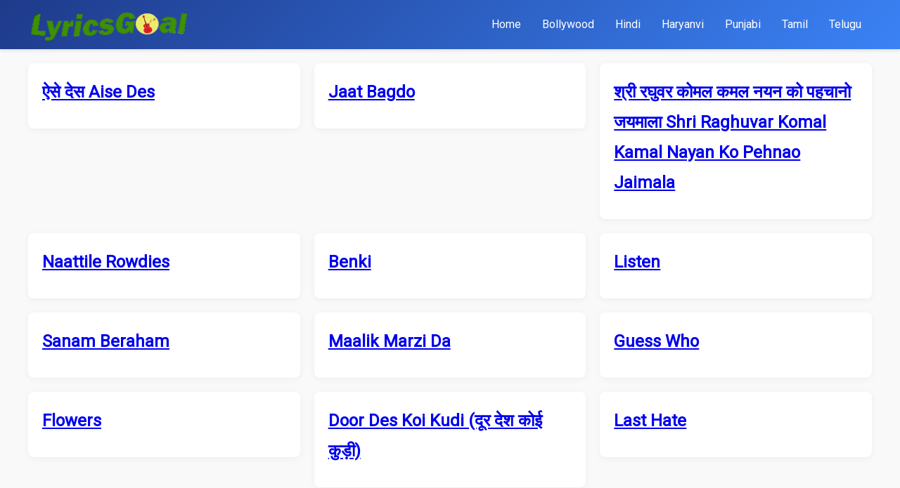

--- FILE ---
content_type: text/html; charset=UTF-8
request_url: https://www.lyricsgoal.com/
body_size: 6627
content:
<!DOCTYPE html>
<html lang="en-US" prefix="og: https://ogp.me/ns#">
<head>
    <meta charset="UTF-8"><link rel="preconnect" href="https://fonts.gstatic.com/" crossorigin />
    <meta name="viewport" content="width=device-width, initial-scale=1">
    
<!-- Search Engine Optimization by Rank Math - https://rankmath.com/ -->
<title>LyricsGoal | Read Online Song Lyrics</title>
<meta name="description" content="Explore Hindi, Punjabi, Tamil, Telugu, Bhojpuri song lyrics online. Enjoy a vast collection of song lyrics in various languages."/>
<meta name="robots" content="follow, index, max-snippet:-1, max-video-preview:-1, max-image-preview:large"/>
<link rel="canonical" href="https://www.lyricsgoal.com/" />
<link rel="next" href="https://www.lyricsgoal.com/page/2/" />
<meta property="og:locale" content="en_US" />
<meta property="og:type" content="website" />
<meta property="og:title" content="LyricsGoal | Read Online Song Lyrics" />
<meta property="og:description" content="Explore Hindi, Punjabi, Tamil, Telugu, Bhojpuri song lyrics online. Enjoy a vast collection of song lyrics in various languages." />
<meta property="og:url" content="https://www.lyricsgoal.com/" />
<meta property="og:site_name" content="LyricsGoal" />
<meta name="twitter:card" content="summary_large_image" />
<meta name="twitter:title" content="LyricsGoal | Read Online Song Lyrics" />
<meta name="twitter:description" content="Explore Hindi, Punjabi, Tamil, Telugu, Bhojpuri song lyrics online. Enjoy a vast collection of song lyrics in various languages." />
<meta name="twitter:site" content="@LyricsGoal" />
<script type="application/ld+json" class="rank-math-schema">{"@context":"https://schema.org","@graph":[{"@type":"Organization","@id":"https://www.lyricsgoal.com/#organization","name":"LyricsGoal","url":"http://lyricsgoal.com","sameAs":["https://www.facebook.com/LyricsGoal/","https://twitter.com/LyricsGoal"],"email":"cs@lyricsgoal.com","logo":{"@type":"ImageObject","@id":"https://www.lyricsgoal.com/#logo","url":"http://lyricsgoal.com/wp-content/uploads/2019/06/LyricsGoal-Favi-e1574086193167.png","contentUrl":"http://lyricsgoal.com/wp-content/uploads/2019/06/LyricsGoal-Favi-e1574086193167.png","caption":"LyricsGoal","inLanguage":"en-US","width":"112","height":"112"}},{"@type":"WebSite","@id":"https://www.lyricsgoal.com/#website","url":"https://www.lyricsgoal.com","name":"LyricsGoal","publisher":{"@id":"https://www.lyricsgoal.com/#organization"},"inLanguage":"en-US","potentialAction":{"@type":"SearchAction","target":"https://www.lyricsgoal.com/?s={search_term_string}","query-input":"required name=search_term_string"}},{"@type":"CollectionPage","@id":"https://www.lyricsgoal.com/#webpage","url":"https://www.lyricsgoal.com/","name":"LyricsGoal | Read Online Song Lyrics","about":{"@id":"https://www.lyricsgoal.com/#organization"},"isPartOf":{"@id":"https://www.lyricsgoal.com/#website"},"inLanguage":"en-US"}]}</script>
<!-- /Rank Math WordPress SEO plugin -->

<link rel='dns-prefetch' href='//fonts.googleapis.com' />
<link rel='dns-prefetch' href='//www.googletagmanager.com' />
<style id='wp-img-auto-sizes-contain-inline-css' type='text/css'>
img:is([sizes=auto i],[sizes^="auto," i]){contain-intrinsic-size:3000px 1500px}
/*# sourceURL=wp-img-auto-sizes-contain-inline-css */
</style>
<script src="[data-uri]" defer></script><script data-optimized="1" src="https://www.lyricsgoal.com/wp-content/plugins/litespeed-cache/assets/js/webfontloader.min.js" defer></script>
<style id='classic-theme-styles-inline-css' type='text/css'>
/*! This file is auto-generated */
.wp-block-button__link{color:#fff;background-color:#32373c;border-radius:9999px;box-shadow:none;text-decoration:none;padding:calc(.667em + 2px) calc(1.333em + 2px);font-size:1.125em}.wp-block-file__button{background:#32373c;color:#fff;text-decoration:none}
/*# sourceURL=/wp-includes/css/classic-themes.min.css */
</style>

<link data-optimized="1" rel='stylesheet' id='lyricsgoal-style-css' href='https://www.lyricsgoal.com/wp-content/litespeed/css/3bba1a51707a17b41c09dc1fde9614c2.css?ver=614c2' type='text/css' media='all' />
<script data-optimized="1" type="text/javascript" src="https://www.lyricsgoal.com/wp-content/litespeed/js/4ee12788c53ef7175596e6b4d3880c1f.js?ver=80c1f" id="jquery-core-js" defer data-deferred="1"></script>
<script data-optimized="1" type="text/javascript" src="https://www.lyricsgoal.com/wp-content/litespeed/js/22a53604c3960d7dd1f09b9027e508dd.js?ver=508dd" id="jquery-migrate-js" defer data-deferred="1"></script>
<link rel="EditURI" type="application/rsd+xml" title="RSD" href="https://www.lyricsgoal.com/xmlrpc.php?rsd" />
<meta name="generator" content="WordPress 6.9" />
<meta name="generator" content="Site Kit by Google 1.167.0" /><script async src="https://pagead2.googlesyndication.com/pagead/js/adsbygoogle.js"></script>
	<script>
     (adsbygoogle = window.adsbygoogle || []).push({
          google_ad_client: "ca-pub-2735150737934240",
          enable_page_level_ads: true,
		  overlays: {bottom: true}
     });
</script>

<!-- Google tag (gtag.js) -->
<script src="https://www.googletagmanager.com/gtag/js?id=G-8D00CG8DMJ" defer data-deferred="1"></script>
<script src="[data-uri]" defer></script>
<link rel="icon" href="https://www.lyricsgoal.com/wp-content/uploads/2019/06/LyricsGoal-Favi-150x150.png" sizes="32x32" />
<link rel="icon" href="https://www.lyricsgoal.com/wp-content/uploads/2019/06/LyricsGoal-Favi-e1574086193167.png" sizes="192x192" />
<link rel="apple-touch-icon" href="https://www.lyricsgoal.com/wp-content/uploads/2019/06/LyricsGoal-Favi-e1574086193167.png" />
<meta name="msapplication-TileImage" content="https://www.lyricsgoal.com/wp-content/uploads/2019/06/LyricsGoal-Favi-e1574086193167.png" />
	<meta name="google-site-verification" content="VlwnCRwtiL91YL22dUSdGO09RgLY3JteB69iON7k3UE" />
<style id='global-styles-inline-css' type='text/css'>
:root{--wp--preset--aspect-ratio--square: 1;--wp--preset--aspect-ratio--4-3: 4/3;--wp--preset--aspect-ratio--3-4: 3/4;--wp--preset--aspect-ratio--3-2: 3/2;--wp--preset--aspect-ratio--2-3: 2/3;--wp--preset--aspect-ratio--16-9: 16/9;--wp--preset--aspect-ratio--9-16: 9/16;--wp--preset--color--black: #000000;--wp--preset--color--cyan-bluish-gray: #abb8c3;--wp--preset--color--white: #ffffff;--wp--preset--color--pale-pink: #f78da7;--wp--preset--color--vivid-red: #cf2e2e;--wp--preset--color--luminous-vivid-orange: #ff6900;--wp--preset--color--luminous-vivid-amber: #fcb900;--wp--preset--color--light-green-cyan: #7bdcb5;--wp--preset--color--vivid-green-cyan: #00d084;--wp--preset--color--pale-cyan-blue: #8ed1fc;--wp--preset--color--vivid-cyan-blue: #0693e3;--wp--preset--color--vivid-purple: #9b51e0;--wp--preset--gradient--vivid-cyan-blue-to-vivid-purple: linear-gradient(135deg,rgb(6,147,227) 0%,rgb(155,81,224) 100%);--wp--preset--gradient--light-green-cyan-to-vivid-green-cyan: linear-gradient(135deg,rgb(122,220,180) 0%,rgb(0,208,130) 100%);--wp--preset--gradient--luminous-vivid-amber-to-luminous-vivid-orange: linear-gradient(135deg,rgb(252,185,0) 0%,rgb(255,105,0) 100%);--wp--preset--gradient--luminous-vivid-orange-to-vivid-red: linear-gradient(135deg,rgb(255,105,0) 0%,rgb(207,46,46) 100%);--wp--preset--gradient--very-light-gray-to-cyan-bluish-gray: linear-gradient(135deg,rgb(238,238,238) 0%,rgb(169,184,195) 100%);--wp--preset--gradient--cool-to-warm-spectrum: linear-gradient(135deg,rgb(74,234,220) 0%,rgb(151,120,209) 20%,rgb(207,42,186) 40%,rgb(238,44,130) 60%,rgb(251,105,98) 80%,rgb(254,248,76) 100%);--wp--preset--gradient--blush-light-purple: linear-gradient(135deg,rgb(255,206,236) 0%,rgb(152,150,240) 100%);--wp--preset--gradient--blush-bordeaux: linear-gradient(135deg,rgb(254,205,165) 0%,rgb(254,45,45) 50%,rgb(107,0,62) 100%);--wp--preset--gradient--luminous-dusk: linear-gradient(135deg,rgb(255,203,112) 0%,rgb(199,81,192) 50%,rgb(65,88,208) 100%);--wp--preset--gradient--pale-ocean: linear-gradient(135deg,rgb(255,245,203) 0%,rgb(182,227,212) 50%,rgb(51,167,181) 100%);--wp--preset--gradient--electric-grass: linear-gradient(135deg,rgb(202,248,128) 0%,rgb(113,206,126) 100%);--wp--preset--gradient--midnight: linear-gradient(135deg,rgb(2,3,129) 0%,rgb(40,116,252) 100%);--wp--preset--font-size--small: 13px;--wp--preset--font-size--medium: 20px;--wp--preset--font-size--large: 36px;--wp--preset--font-size--x-large: 42px;--wp--preset--spacing--20: 0.44rem;--wp--preset--spacing--30: 0.67rem;--wp--preset--spacing--40: 1rem;--wp--preset--spacing--50: 1.5rem;--wp--preset--spacing--60: 2.25rem;--wp--preset--spacing--70: 3.38rem;--wp--preset--spacing--80: 5.06rem;--wp--preset--shadow--natural: 6px 6px 9px rgba(0, 0, 0, 0.2);--wp--preset--shadow--deep: 12px 12px 50px rgba(0, 0, 0, 0.4);--wp--preset--shadow--sharp: 6px 6px 0px rgba(0, 0, 0, 0.2);--wp--preset--shadow--outlined: 6px 6px 0px -3px rgb(255, 255, 255), 6px 6px rgb(0, 0, 0);--wp--preset--shadow--crisp: 6px 6px 0px rgb(0, 0, 0);}:where(.is-layout-flex){gap: 0.5em;}:where(.is-layout-grid){gap: 0.5em;}body .is-layout-flex{display: flex;}.is-layout-flex{flex-wrap: wrap;align-items: center;}.is-layout-flex > :is(*, div){margin: 0;}body .is-layout-grid{display: grid;}.is-layout-grid > :is(*, div){margin: 0;}:where(.wp-block-columns.is-layout-flex){gap: 2em;}:where(.wp-block-columns.is-layout-grid){gap: 2em;}:where(.wp-block-post-template.is-layout-flex){gap: 1.25em;}:where(.wp-block-post-template.is-layout-grid){gap: 1.25em;}.has-black-color{color: var(--wp--preset--color--black) !important;}.has-cyan-bluish-gray-color{color: var(--wp--preset--color--cyan-bluish-gray) !important;}.has-white-color{color: var(--wp--preset--color--white) !important;}.has-pale-pink-color{color: var(--wp--preset--color--pale-pink) !important;}.has-vivid-red-color{color: var(--wp--preset--color--vivid-red) !important;}.has-luminous-vivid-orange-color{color: var(--wp--preset--color--luminous-vivid-orange) !important;}.has-luminous-vivid-amber-color{color: var(--wp--preset--color--luminous-vivid-amber) !important;}.has-light-green-cyan-color{color: var(--wp--preset--color--light-green-cyan) !important;}.has-vivid-green-cyan-color{color: var(--wp--preset--color--vivid-green-cyan) !important;}.has-pale-cyan-blue-color{color: var(--wp--preset--color--pale-cyan-blue) !important;}.has-vivid-cyan-blue-color{color: var(--wp--preset--color--vivid-cyan-blue) !important;}.has-vivid-purple-color{color: var(--wp--preset--color--vivid-purple) !important;}.has-black-background-color{background-color: var(--wp--preset--color--black) !important;}.has-cyan-bluish-gray-background-color{background-color: var(--wp--preset--color--cyan-bluish-gray) !important;}.has-white-background-color{background-color: var(--wp--preset--color--white) !important;}.has-pale-pink-background-color{background-color: var(--wp--preset--color--pale-pink) !important;}.has-vivid-red-background-color{background-color: var(--wp--preset--color--vivid-red) !important;}.has-luminous-vivid-orange-background-color{background-color: var(--wp--preset--color--luminous-vivid-orange) !important;}.has-luminous-vivid-amber-background-color{background-color: var(--wp--preset--color--luminous-vivid-amber) !important;}.has-light-green-cyan-background-color{background-color: var(--wp--preset--color--light-green-cyan) !important;}.has-vivid-green-cyan-background-color{background-color: var(--wp--preset--color--vivid-green-cyan) !important;}.has-pale-cyan-blue-background-color{background-color: var(--wp--preset--color--pale-cyan-blue) !important;}.has-vivid-cyan-blue-background-color{background-color: var(--wp--preset--color--vivid-cyan-blue) !important;}.has-vivid-purple-background-color{background-color: var(--wp--preset--color--vivid-purple) !important;}.has-black-border-color{border-color: var(--wp--preset--color--black) !important;}.has-cyan-bluish-gray-border-color{border-color: var(--wp--preset--color--cyan-bluish-gray) !important;}.has-white-border-color{border-color: var(--wp--preset--color--white) !important;}.has-pale-pink-border-color{border-color: var(--wp--preset--color--pale-pink) !important;}.has-vivid-red-border-color{border-color: var(--wp--preset--color--vivid-red) !important;}.has-luminous-vivid-orange-border-color{border-color: var(--wp--preset--color--luminous-vivid-orange) !important;}.has-luminous-vivid-amber-border-color{border-color: var(--wp--preset--color--luminous-vivid-amber) !important;}.has-light-green-cyan-border-color{border-color: var(--wp--preset--color--light-green-cyan) !important;}.has-vivid-green-cyan-border-color{border-color: var(--wp--preset--color--vivid-green-cyan) !important;}.has-pale-cyan-blue-border-color{border-color: var(--wp--preset--color--pale-cyan-blue) !important;}.has-vivid-cyan-blue-border-color{border-color: var(--wp--preset--color--vivid-cyan-blue) !important;}.has-vivid-purple-border-color{border-color: var(--wp--preset--color--vivid-purple) !important;}.has-vivid-cyan-blue-to-vivid-purple-gradient-background{background: var(--wp--preset--gradient--vivid-cyan-blue-to-vivid-purple) !important;}.has-light-green-cyan-to-vivid-green-cyan-gradient-background{background: var(--wp--preset--gradient--light-green-cyan-to-vivid-green-cyan) !important;}.has-luminous-vivid-amber-to-luminous-vivid-orange-gradient-background{background: var(--wp--preset--gradient--luminous-vivid-amber-to-luminous-vivid-orange) !important;}.has-luminous-vivid-orange-to-vivid-red-gradient-background{background: var(--wp--preset--gradient--luminous-vivid-orange-to-vivid-red) !important;}.has-very-light-gray-to-cyan-bluish-gray-gradient-background{background: var(--wp--preset--gradient--very-light-gray-to-cyan-bluish-gray) !important;}.has-cool-to-warm-spectrum-gradient-background{background: var(--wp--preset--gradient--cool-to-warm-spectrum) !important;}.has-blush-light-purple-gradient-background{background: var(--wp--preset--gradient--blush-light-purple) !important;}.has-blush-bordeaux-gradient-background{background: var(--wp--preset--gradient--blush-bordeaux) !important;}.has-luminous-dusk-gradient-background{background: var(--wp--preset--gradient--luminous-dusk) !important;}.has-pale-ocean-gradient-background{background: var(--wp--preset--gradient--pale-ocean) !important;}.has-electric-grass-gradient-background{background: var(--wp--preset--gradient--electric-grass) !important;}.has-midnight-gradient-background{background: var(--wp--preset--gradient--midnight) !important;}.has-small-font-size{font-size: var(--wp--preset--font-size--small) !important;}.has-medium-font-size{font-size: var(--wp--preset--font-size--medium) !important;}.has-large-font-size{font-size: var(--wp--preset--font-size--large) !important;}.has-x-large-font-size{font-size: var(--wp--preset--font-size--x-large) !important;}
/*# sourceURL=global-styles-inline-css */
</style>
</head>
<body class="home blog wp-custom-logo wp-theme-lyricsgoal-theme">
    <header>
        <div class="container">
            <div class="header-content">
                <div class="site-logo">
                    <a href="https://www.lyricsgoal.com/" class="custom-logo-link" rel="home" aria-current="page"><img width="258" height="68" src="https://www.lyricsgoal.com/wp-content/uploads/2025/05/lyricsgoal-logo.png" class="custom-logo" alt="LyricsGoal" decoding="async" /></a>                </div>
                <button class="nav-toggle" aria-label="Toggle navigation">
                    ☰
                </button>
                <nav>
                    <div class="nav-menu closed">
                        <ul id="primary-menu" class="menu"><li id="menu-item-53" class="logoicon menu-item menu-item-type-custom menu-item-object-custom menu-item-53"><a href="http://lyricsgoal.com/">Home</a></li>
<li id="menu-item-87347" class="menu-item menu-item-type-custom menu-item-object-custom menu-item-87347"><a href="/bollywood/">Bollywood</a></li>
<li id="menu-item-87348" class="menu-item menu-item-type-custom menu-item-object-custom menu-item-87348"><a href="/hindi/">Hindi</a></li>
<li id="menu-item-87349" class="menu-item menu-item-type-custom menu-item-object-custom menu-item-87349"><a href="/haryanvi/">Haryanvi</a></li>
<li id="menu-item-87350" class="menu-item menu-item-type-custom menu-item-object-custom menu-item-87350"><a href="/punjabi/">Punjabi</a></li>
<li id="menu-item-87351" class="menu-item menu-item-type-custom menu-item-object-custom menu-item-87351"><a href="/tamil/">Tamil</a></li>
<li id="menu-item-87352" class="menu-item menu-item-type-custom menu-item-object-custom menu-item-87352"><a href="/telugu/">Telugu</a></li>
</ul>                    </div>
                </nav>
            </div>
        </div>
    </header>
    <div class="container"><main>
    <!-- <h2>Latest Songs</h2> -->
            <div class="lyrics-list">
                        <a href="https://www.lyricsgoal.com/aise-des-lyrics/">
                <article id="post-102379" class="post-102379 post type-post status-publish format-standard hentry category-punjabi artist-sunanda-sharma director-avex-dhillon label-mic-me lyricist-raj-ranjodh musician-gaurav-dev musician-kartik-dev">
                    <h3>ऐसे देस Aise Des</h3>
                                    </article>
                                    </a>
                        <a href="https://www.lyricsgoal.com/jaat-bagdo-lyrics/">
                <article id="post-102377" class="post-102377 post type-post status-publish format-standard hentry category-haryanvi actor-seerat-bajwa album-roar artist-khasa-aala-chahar director-harvin-sambhi label-ziaan-entertainment-fzco lyricist-khasa-aala-chahar musician-dj-sky">
                    <h3>Jaat Bagdo</h3>
                                    </article>
                                    </a>
                        <a href="https://www.lyricsgoal.com/shri-raghuvar-komal-kamal-nayan-ko-pehnao-jaimala-lyrics/">
                <article id="post-102374" class="post-102374 post type-post status-publish format-standard hentry category-hindi artist-indresh-upadhyay director-maitray-mehta label-tilak lyricist-ravindra-jain musician-siddharth-amit-bhavsar">
                    <h3>श्री रघुवर कोमल कमल नयन को पहचानो जयमाला Shri Raghuvar Komal Kamal Nayan Ko Pehnao Jaimala</h3>
                                    </article>
                                    </a>
                        <a href="https://www.lyricsgoal.com/naattile-rowdies-lyrics/">
                <article id="post-102367" class="post-102367 post type-post status-publish format-standard hentry category-malayalam actor-arjun-ashokan actor-ishan-shoukath actor-roshan-mathew actor-vishak-nair album-chatha-pacha artist-benny-dayal director-adhvaith-nayar label-t-series lyricist-vinayak-sasikumar musician-shankar-ehsaan-loy">
                    <h3>Naattile Rowdies</h3>
                                    </article>
                                    </a>
                        <a href="https://www.lyricsgoal.com/benki-lyrics-graamaayana/">
                <article id="post-102365" class="post-102365 post type-post status-publish format-standard hentry category-kannada actor-megha-shetty actor-vinay-rajkumar album-graamaayana artist-airaa-udupi artist-kapil-kapilan director-devanuruchandru label-lahari-music lyricist-chi-udayashankar musician-poornachandra-tejaswi-sv">
                    <h3>Benki</h3>
                                    </article>
                                    </a>
                        <a href="https://www.lyricsgoal.com/listen-lyrics-devender-ahlawat/">
                <article id="post-102363" class="post-102363 post type-post status-publish format-standard hentry category-haryanvi artist-devender-ahlawat label-nupur-audio lyricist-devender-ahlawat musician-dopevibe">
                    <h3>Listen</h3>
                                    </article>
                                    </a>
                        <a href="https://www.lyricsgoal.com/sanam-beraham-lyrics/">
                <article id="post-102360" class="post-102360 post type-post status-publish format-standard hentry category-hindi actor-baseer-ali actor-isha-malviya artist-sultana-nooran director-israr-ahmad label-sur-music-records lyricist-ashok-punjabi musician-ashok-punjabi">
                    <h3>Sanam Beraham</h3>
                                    </article>
                                    </a>
                        <a href="https://www.lyricsgoal.com/maalik-marzi-da-lyrics/">
                <article id="post-102347" class="post-102347 post type-post status-publish format-standard hentry category-punjabi album-immortal artist-kaka label-kaka lyricist-kaka musician-kaka musician-vipul-chopra">
                    <h3>Maalik Marzi Da</h3>
                                    </article>
                                    </a>
                        <a href="https://www.lyricsgoal.com/guess-who-lyrics-kaka/">
                <article id="post-102346" class="post-102346 post type-post status-publish format-standard hentry category-punjabi album-immortal artist-kaka label-kaka lyricist-kaka musician-kaka">
                    <h3>Guess Who</h3>
                                    </article>
                                    </a>
                        <a href="https://www.lyricsgoal.com/flowers-lyrics-kaka/">
                <article id="post-102345" class="post-102345 post type-post status-publish format-standard hentry category-latest album-immortal artist-kaka label-kaka-ji lyricist-kaka musician-kaka">
                    <h3>Flowers</h3>
                                    </article>
                                    </a>
                        <a href="https://www.lyricsgoal.com/door-des-koi-kudi-lyrics/">
                <article id="post-102344" class="post-102344 post type-post status-publish format-standard hentry category-latest album-immortal artist-kaka label-kaka-ji lyricist-kaka musician-kaka">
                    <h3>Door Des Koi Kudi (दूर देश कोई कुड़ी)</h3>
                                    </article>
                                    </a>
                        <a href="https://www.lyricsgoal.com/last-hate-lyrics/">
                <article id="post-102348" class="post-102348 post type-post status-publish format-standard hentry category-punjabi album-immortal artist-kaka label-kaka lyricist-kaka musician-kaka">
                    <h3>Last Hate</h3>
                                    </article>
                                    </a>
                        <a href="https://www.lyricsgoal.com/total-lyrics-rawme-hooda/">
                <article id="post-102349" class="post-102349 post type-post status-publish format-standard hentry category-latest artist-rawme-hooda director-nishit-basumatary label-rawme-hooda-music lyricist-rawme-hooda musician-nishael musician-nishit-basumatary musician-riyaazi">
                    <h3>Total</h3>
                                    </article>
                                    </a>
                        <a href="https://www.lyricsgoal.com/joban-rutte-lyrics/">
                <article id="post-102339" class="post-102339 post type-post status-publish format-standard hentry category-punjabi artist-jaydden artist-romaana director-arvvindr-s-khaira label-desi-melodies lyricist-jaydden lyricist-romaana musician-jaydden">
                    <h3>जोबन रुत्ते Joban Rutte</h3>
                                    </article>
                                    </a>
                        <a href="https://www.lyricsgoal.com/he-tiranga-la-madar-ho-jai-lyrics/">
                <article id="post-102334" class="post-102334 post type-post status-publish format-standard hentry category-bhojpuri category-desh-bhakti artist-chhotu-shikari label-chhotu-shikari-official label-global-music-junction label-techone-media lyricist-chhotu-shikari musician-abhishek-gupta musician-master-prince">
                    <h3>हे तिरंगा ला मर्डर हो जाई He Tiranga La Madar Ho Jai</h3>
                                    </article>
                                    </a>
                        <a href="https://www.lyricsgoal.com/did-i-just-catch-a-little-bit-of-attitude-lyrics/">
                <article id="post-102331" class="post-102331 post type-post status-publish format-standard hentry category-hindi actor-kell-martin artist-kell-martin">
                    <h3>Did I Just Catch A Little Bit Of Attitude</h3>
                                    </article>
                                    </a>
                    </div>
        
	<nav class="navigation pagination" aria-label="Posts pagination">
		<h2 class="screen-reader-text">Posts pagination</h2>
		<div class="nav-links"><span aria-current="page" class="page-numbers current">1</span>
<a class="page-numbers" href="https://www.lyricsgoal.com/page/2/">2</a>
<span class="page-numbers dots">&hellip;</span>
<a class="page-numbers" href="https://www.lyricsgoal.com/page/693/">693</a>
<a class="next page-numbers" href="https://www.lyricsgoal.com/page/2/">Next</a></div>
	</nav>    </main>
	<div id="sidebar" role="complementary">
		<ul>
					</ul>
	</div>
</div><!-- .container -->
<footer>
    <div class="container">
        <nav class="footer-nav">
            <ul id="footer-menu" class="menu"><li id="menu-item-901" class="menu-item menu-item-type-post_type menu-item-object-page menu-item-901"><a href="https://www.lyricsgoal.com/terms-of-use/">Terms Of use</a></li>
<li id="menu-item-904" class="menu-item menu-item-type-post_type menu-item-object-page menu-item-privacy-policy menu-item-904"><a rel="privacy-policy" href="https://www.lyricsgoal.com/privacy-policy/">Privacy Policy</a></li>
<li id="menu-item-902" class="menu-item menu-item-type-post_type menu-item-object-page menu-item-902"><a href="https://www.lyricsgoal.com/contact-us/">Contact us</a></li>
<li id="menu-item-903" class="menu-item menu-item-type-custom menu-item-object-custom menu-item-903"><a href="http://lyricsgoal.com/sitemap_index.xml">Sitemap</a></li>
</ul>        </nav>
        <p>© 2026 LyricsGoal. All rights reserved.</p>
    </div>
    <script type="speculationrules">
{"prefetch":[{"source":"document","where":{"and":[{"href_matches":"/*"},{"not":{"href_matches":["/wp-*.php","/wp-admin/*","/wp-content/uploads/*","/wp-content/*","/wp-content/plugins/*","/wp-content/themes/lyricsgoal-theme/*","/*\\?(.+)"]}},{"not":{"selector_matches":"a[rel~=\"nofollow\"]"}},{"not":{"selector_matches":".no-prefetch, .no-prefetch a"}}]},"eagerness":"conservative"}]}
</script>
<script data-optimized="1" type="text/javascript" src="https://www.lyricsgoal.com/wp-content/litespeed/js/2d788f7e537919da4d409d73a28d0739.js?ver=d0739" id="lyricsgoal-main-js" defer data-deferred="1"></script>
</footer>
<script defer src="https://static.cloudflareinsights.com/beacon.min.js/vcd15cbe7772f49c399c6a5babf22c1241717689176015" integrity="sha512-ZpsOmlRQV6y907TI0dKBHq9Md29nnaEIPlkf84rnaERnq6zvWvPUqr2ft8M1aS28oN72PdrCzSjY4U6VaAw1EQ==" data-cf-beacon='{"version":"2024.11.0","token":"aa3f933ffe5d4def9994143c2608a706","r":1,"server_timing":{"name":{"cfCacheStatus":true,"cfEdge":true,"cfExtPri":true,"cfL4":true,"cfOrigin":true,"cfSpeedBrain":true},"location_startswith":null}}' crossorigin="anonymous"></script>
</body>
</html>

<!-- Page supported by LiteSpeed Cache 7.6.2 on 2026-01-22 00:58:38 -->

--- FILE ---
content_type: text/html; charset=utf-8
request_url: https://www.google.com/recaptcha/api2/aframe
body_size: 268
content:
<!DOCTYPE HTML><html><head><meta http-equiv="content-type" content="text/html; charset=UTF-8"></head><body><script nonce="7jq_rgpXVVnRWq_prvxJzA">/** Anti-fraud and anti-abuse applications only. See google.com/recaptcha */ try{var clients={'sodar':'https://pagead2.googlesyndication.com/pagead/sodar?'};window.addEventListener("message",function(a){try{if(a.source===window.parent){var b=JSON.parse(a.data);var c=clients[b['id']];if(c){var d=document.createElement('img');d.src=c+b['params']+'&rc='+(localStorage.getItem("rc::a")?sessionStorage.getItem("rc::b"):"");window.document.body.appendChild(d);sessionStorage.setItem("rc::e",parseInt(sessionStorage.getItem("rc::e")||0)+1);localStorage.setItem("rc::h",'1769890068065');}}}catch(b){}});window.parent.postMessage("_grecaptcha_ready", "*");}catch(b){}</script></body></html>

--- FILE ---
content_type: text/css
request_url: https://www.lyricsgoal.com/wp-content/litespeed/css/3bba1a51707a17b41c09dc1fde9614c2.css?ver=614c2
body_size: 670
content:
body{font-family:'Roboto',Arial,sans-serif;line-height:1.8;margin:0;padding:0;background:#f9f9f9;color:#333}.container{max-width:1200px;margin:0 auto;padding:0 10px}header{background:linear-gradient(135deg,#1e3a8a,#3b82f6);color:#fff;padding:5px 0;box-shadow:0 2px 5px rgb(0 0 0 / .1);margin-bottom:5px}.header-content{display:flex;justify-content:space-between;align-items:center;flex-wrap:wrap}.site-logo{flex:0 0 auto}.site-logo img{max-height:60px;width:auto;display:block}.site-logo h1{margin:0;font-size:2em}.site-logo p{margin:5px 0 0;font-size:.9em}header nav{flex:0 0 auto}header nav ul{list-style:none;padding:0;margin:0;display:flex}header nav ul li{margin:0 15px}header nav ul li a{color:#fff;text-decoration:none;font-weight:500;transition:color 0.3s}header nav ul li a:hover{color:#dbeafe}.nav-toggle{display:none;font-size:1.5em;background:none;border:none;color:#fff;cursor:pointer;position:absolute;top:20px;right:20px}.nav-menu{transition:max-height 0.3s ease-in-out}@media (min-width:769px){.nav-menu,.nav-menu.closed{max-height:none!important;overflow:visible!important}}iframe{position:relative;width:100%;height:auto;max-width:100%;aspect-ratio:16/9}.footer-nav{text-align:center;margin-bottom:20px}.footer-nav ul{list-style:none;padding:0;margin:0;display:flex;justify-content:center;flex-wrap:wrap}.footer-nav ul li{margin:0 15px}.footer-nav ul li a{color:#fff;text-decoration:none;font-weight:400;transition:color 0.3s}.footer-nav ul li a:hover{color:#dbeafe}@media (max-width:768px){.header-content{flex-direction:column;align-items:flex-start}.site-logo{margin-bottom:15px}.site-logo img{max-height:50px}.site-logo h1{font-size:1.5em}.nav-toggle{display:block}header nav{width:100%}header nav ul{flex-direction:column;margin:0}header nav ul li{margin:10px 0}.nav-menu.closed{max-height:0;overflow:hidden}.nav-menu{max-height:500px}.footer-nav ul{flex-direction:column}.footer-nav ul li{margin:10px 0}}.lyrics-lines{display:block}.lyrics-div{padding-bottom:30px}.lyrics-list{margin-top:20px;display:grid;grid-template-columns:repeat(auto-fit,minmax(300px,1fr));gap:20px;margin-bottom:20px}.lyrics-list article{background:#fff;border-radius:8px;padding:20px;box-shadow:0 2px 10px rgb(0 0 0 / .05);transition:transform 0.3s}.lyrics-list article:hover{transform:translateY(-5px)}.lyrics-list h3{margin:0 0 10px;font-size:1.5em}.lyrics-list h3 a{color:#1e3a8a;text-decoration:none}.lyrics-list h3 a:hover{color:#3b82f6}.lyrics-content{background:#fff;padding:30px;margin-bottom:20px;border-radius:8px;box-shadow:0 2px 10px rgb(0 0 0 / .05)}.lyrics-meta,.lyrics-lyrics,.lyrics-media,.related-songs,.search-form,.taxonomy-links{margin-bottom:30px}main h1{color:#1e3a8a;border-bottom:2px solid #3b82f6;padding-bottom:5px}.lyrics-meta h2,.lyrics-lyrics h2,.lyrics-media h2,.related-songs h2,.taxonomy-links h3{color:#1e3a8a;border-bottom:2px solid #3b82f6;padding-bottom:5px}.lyrics-credits p,.taxonomy-links p{margin:5px 0}.lyrics-credits a,.taxonomy-links a{color:#3b82f6;text-decoration:none}.lyrics-credits a:hover,.taxonomy-links a:hover{text-decoration:underline}.song-video,.song-audio{margin:20px 0}.song-quotes .gallery{display:flex;flex-wrap:wrap;gap:10px}.song-quotes img{max-width:200px;border-radius:5px}.search-form input[type="search"]{padding:10px;width:100%;max-width:300px;border:1px solid #ccc;border-radius:5px}.search-form input[type="submit"]{padding:10px 20px;background:#3b82f6;color:#fff;border:none;border-radius:5px;cursor:pointer}.search-form input[type="submit"]:hover{background:#1e3a8a}footer{background:#1e3a8a;color:#fff;text-align:center;padding:15px 0;margin-top:20px}.pagination{text-align:center;margin:20px 0}.pagination a,.pagination span{margin:0 5px;padding:8px 12px;background:#3b82f6;color:#fff;text-decoration:none;border-radius:5px}.pagination a:hover{background:#1e3a8a}.pagination .current{background:#1e3a8a}